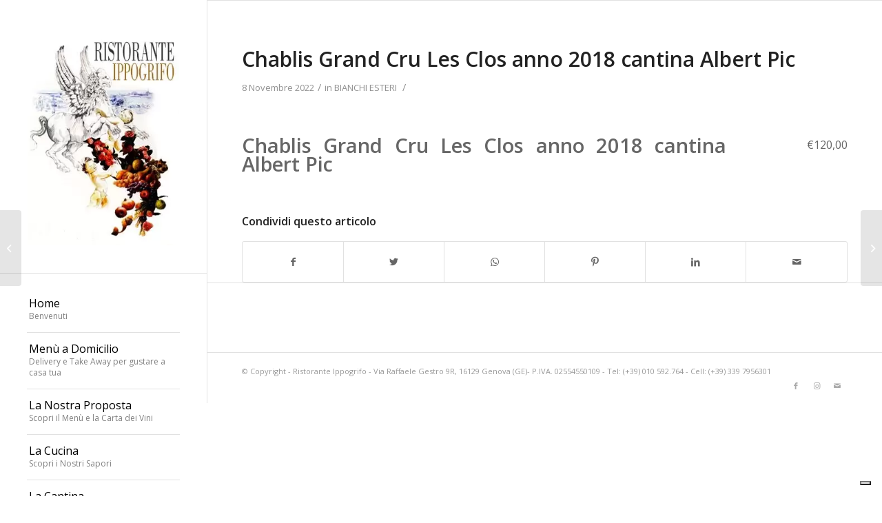

--- FILE ---
content_type: text/html; charset=UTF-8
request_url: https://www.ristoranteippogrifo.it/menu-item/chablis-grand-cru-les-clos-anno-2018-cantina-albert-pic/
body_size: 10064
content:
<!DOCTYPE html>
<html lang="it-IT" class="html_stretched responsive av-preloader-disabled av-default-lightbox  html_header_left html_header_sidebar html_logo_left html_menu_right html_slim html_disabled html_mobile_menu_phone html_header_searchicon html_content_align_left html_av-overlay-full html_av-submenu-noclone html_entry_id_2134 av-cookies-no-cookie-consent av-no-preview html_text_menu_active ">
<head>
<meta charset="UTF-8" />
<meta name="robots" content="index, follow" />
<!-- mobile setting -->
<meta name="viewport" content="width=device-width, initial-scale=1">
<!-- Scripts/CSS and wp_head hook -->
<title>Chablis Grand Cru Les Clos anno 2018 cantina Albert Pic &#8211; Ristorante Ippogrifo &#8211; Genova</title>
<meta name='robots' content='max-image-preview:large' />
<link rel='dns-prefetch' href='//cdn.iubenda.com' />
<link rel="alternate" type="application/rss+xml" title="Ristorante Ippogrifo - Genova &raquo; Feed" href="https://www.ristoranteippogrifo.it/feed/" />
<link rel="alternate" type="application/rss+xml" title="Ristorante Ippogrifo - Genova &raquo; Feed dei commenti" href="https://www.ristoranteippogrifo.it/comments/feed/" />
<!-- <link rel='stylesheet' id='cf7ic_style-css' href='https://www.ristoranteippogrifo.it/wp-content/plugins/contact-form-7-image-captcha/css/cf7ic-style.css?ver=3.3.7' type='text/css' media='all' /> -->
<!-- <link rel='stylesheet' id='wp-block-library-css' href='https://www.ristoranteippogrifo.it/wp-includes/css/dist/block-library/style.min.css?ver=6.1.7' type='text/css' media='all' /> -->
<!-- <link rel='stylesheet' id='classic-theme-styles-css' href='https://www.ristoranteippogrifo.it/wp-includes/css/classic-themes.min.css?ver=1' type='text/css' media='all' /> -->
<link rel="stylesheet" type="text/css" href="//www.ristoranteippogrifo.it/wp-content/cache/wpfc-minified/g0zye2ar/2523y.css" media="all"/>
<style id='global-styles-inline-css' type='text/css'>
body{--wp--preset--color--black: #000000;--wp--preset--color--cyan-bluish-gray: #abb8c3;--wp--preset--color--white: #ffffff;--wp--preset--color--pale-pink: #f78da7;--wp--preset--color--vivid-red: #cf2e2e;--wp--preset--color--luminous-vivid-orange: #ff6900;--wp--preset--color--luminous-vivid-amber: #fcb900;--wp--preset--color--light-green-cyan: #7bdcb5;--wp--preset--color--vivid-green-cyan: #00d084;--wp--preset--color--pale-cyan-blue: #8ed1fc;--wp--preset--color--vivid-cyan-blue: #0693e3;--wp--preset--color--vivid-purple: #9b51e0;--wp--preset--gradient--vivid-cyan-blue-to-vivid-purple: linear-gradient(135deg,rgba(6,147,227,1) 0%,rgb(155,81,224) 100%);--wp--preset--gradient--light-green-cyan-to-vivid-green-cyan: linear-gradient(135deg,rgb(122,220,180) 0%,rgb(0,208,130) 100%);--wp--preset--gradient--luminous-vivid-amber-to-luminous-vivid-orange: linear-gradient(135deg,rgba(252,185,0,1) 0%,rgba(255,105,0,1) 100%);--wp--preset--gradient--luminous-vivid-orange-to-vivid-red: linear-gradient(135deg,rgba(255,105,0,1) 0%,rgb(207,46,46) 100%);--wp--preset--gradient--very-light-gray-to-cyan-bluish-gray: linear-gradient(135deg,rgb(238,238,238) 0%,rgb(169,184,195) 100%);--wp--preset--gradient--cool-to-warm-spectrum: linear-gradient(135deg,rgb(74,234,220) 0%,rgb(151,120,209) 20%,rgb(207,42,186) 40%,rgb(238,44,130) 60%,rgb(251,105,98) 80%,rgb(254,248,76) 100%);--wp--preset--gradient--blush-light-purple: linear-gradient(135deg,rgb(255,206,236) 0%,rgb(152,150,240) 100%);--wp--preset--gradient--blush-bordeaux: linear-gradient(135deg,rgb(254,205,165) 0%,rgb(254,45,45) 50%,rgb(107,0,62) 100%);--wp--preset--gradient--luminous-dusk: linear-gradient(135deg,rgb(255,203,112) 0%,rgb(199,81,192) 50%,rgb(65,88,208) 100%);--wp--preset--gradient--pale-ocean: linear-gradient(135deg,rgb(255,245,203) 0%,rgb(182,227,212) 50%,rgb(51,167,181) 100%);--wp--preset--gradient--electric-grass: linear-gradient(135deg,rgb(202,248,128) 0%,rgb(113,206,126) 100%);--wp--preset--gradient--midnight: linear-gradient(135deg,rgb(2,3,129) 0%,rgb(40,116,252) 100%);--wp--preset--duotone--dark-grayscale: url('#wp-duotone-dark-grayscale');--wp--preset--duotone--grayscale: url('#wp-duotone-grayscale');--wp--preset--duotone--purple-yellow: url('#wp-duotone-purple-yellow');--wp--preset--duotone--blue-red: url('#wp-duotone-blue-red');--wp--preset--duotone--midnight: url('#wp-duotone-midnight');--wp--preset--duotone--magenta-yellow: url('#wp-duotone-magenta-yellow');--wp--preset--duotone--purple-green: url('#wp-duotone-purple-green');--wp--preset--duotone--blue-orange: url('#wp-duotone-blue-orange');--wp--preset--font-size--small: 13px;--wp--preset--font-size--medium: 20px;--wp--preset--font-size--large: 36px;--wp--preset--font-size--x-large: 42px;--wp--preset--spacing--20: 0.44rem;--wp--preset--spacing--30: 0.67rem;--wp--preset--spacing--40: 1rem;--wp--preset--spacing--50: 1.5rem;--wp--preset--spacing--60: 2.25rem;--wp--preset--spacing--70: 3.38rem;--wp--preset--spacing--80: 5.06rem;}:where(.is-layout-flex){gap: 0.5em;}body .is-layout-flow > .alignleft{float: left;margin-inline-start: 0;margin-inline-end: 2em;}body .is-layout-flow > .alignright{float: right;margin-inline-start: 2em;margin-inline-end: 0;}body .is-layout-flow > .aligncenter{margin-left: auto !important;margin-right: auto !important;}body .is-layout-constrained > .alignleft{float: left;margin-inline-start: 0;margin-inline-end: 2em;}body .is-layout-constrained > .alignright{float: right;margin-inline-start: 2em;margin-inline-end: 0;}body .is-layout-constrained > .aligncenter{margin-left: auto !important;margin-right: auto !important;}body .is-layout-constrained > :where(:not(.alignleft):not(.alignright):not(.alignfull)){max-width: var(--wp--style--global--content-size);margin-left: auto !important;margin-right: auto !important;}body .is-layout-constrained > .alignwide{max-width: var(--wp--style--global--wide-size);}body .is-layout-flex{display: flex;}body .is-layout-flex{flex-wrap: wrap;align-items: center;}body .is-layout-flex > *{margin: 0;}:where(.wp-block-columns.is-layout-flex){gap: 2em;}.has-black-color{color: var(--wp--preset--color--black) !important;}.has-cyan-bluish-gray-color{color: var(--wp--preset--color--cyan-bluish-gray) !important;}.has-white-color{color: var(--wp--preset--color--white) !important;}.has-pale-pink-color{color: var(--wp--preset--color--pale-pink) !important;}.has-vivid-red-color{color: var(--wp--preset--color--vivid-red) !important;}.has-luminous-vivid-orange-color{color: var(--wp--preset--color--luminous-vivid-orange) !important;}.has-luminous-vivid-amber-color{color: var(--wp--preset--color--luminous-vivid-amber) !important;}.has-light-green-cyan-color{color: var(--wp--preset--color--light-green-cyan) !important;}.has-vivid-green-cyan-color{color: var(--wp--preset--color--vivid-green-cyan) !important;}.has-pale-cyan-blue-color{color: var(--wp--preset--color--pale-cyan-blue) !important;}.has-vivid-cyan-blue-color{color: var(--wp--preset--color--vivid-cyan-blue) !important;}.has-vivid-purple-color{color: var(--wp--preset--color--vivid-purple) !important;}.has-black-background-color{background-color: var(--wp--preset--color--black) !important;}.has-cyan-bluish-gray-background-color{background-color: var(--wp--preset--color--cyan-bluish-gray) !important;}.has-white-background-color{background-color: var(--wp--preset--color--white) !important;}.has-pale-pink-background-color{background-color: var(--wp--preset--color--pale-pink) !important;}.has-vivid-red-background-color{background-color: var(--wp--preset--color--vivid-red) !important;}.has-luminous-vivid-orange-background-color{background-color: var(--wp--preset--color--luminous-vivid-orange) !important;}.has-luminous-vivid-amber-background-color{background-color: var(--wp--preset--color--luminous-vivid-amber) !important;}.has-light-green-cyan-background-color{background-color: var(--wp--preset--color--light-green-cyan) !important;}.has-vivid-green-cyan-background-color{background-color: var(--wp--preset--color--vivid-green-cyan) !important;}.has-pale-cyan-blue-background-color{background-color: var(--wp--preset--color--pale-cyan-blue) !important;}.has-vivid-cyan-blue-background-color{background-color: var(--wp--preset--color--vivid-cyan-blue) !important;}.has-vivid-purple-background-color{background-color: var(--wp--preset--color--vivid-purple) !important;}.has-black-border-color{border-color: var(--wp--preset--color--black) !important;}.has-cyan-bluish-gray-border-color{border-color: var(--wp--preset--color--cyan-bluish-gray) !important;}.has-white-border-color{border-color: var(--wp--preset--color--white) !important;}.has-pale-pink-border-color{border-color: var(--wp--preset--color--pale-pink) !important;}.has-vivid-red-border-color{border-color: var(--wp--preset--color--vivid-red) !important;}.has-luminous-vivid-orange-border-color{border-color: var(--wp--preset--color--luminous-vivid-orange) !important;}.has-luminous-vivid-amber-border-color{border-color: var(--wp--preset--color--luminous-vivid-amber) !important;}.has-light-green-cyan-border-color{border-color: var(--wp--preset--color--light-green-cyan) !important;}.has-vivid-green-cyan-border-color{border-color: var(--wp--preset--color--vivid-green-cyan) !important;}.has-pale-cyan-blue-border-color{border-color: var(--wp--preset--color--pale-cyan-blue) !important;}.has-vivid-cyan-blue-border-color{border-color: var(--wp--preset--color--vivid-cyan-blue) !important;}.has-vivid-purple-border-color{border-color: var(--wp--preset--color--vivid-purple) !important;}.has-vivid-cyan-blue-to-vivid-purple-gradient-background{background: var(--wp--preset--gradient--vivid-cyan-blue-to-vivid-purple) !important;}.has-light-green-cyan-to-vivid-green-cyan-gradient-background{background: var(--wp--preset--gradient--light-green-cyan-to-vivid-green-cyan) !important;}.has-luminous-vivid-amber-to-luminous-vivid-orange-gradient-background{background: var(--wp--preset--gradient--luminous-vivid-amber-to-luminous-vivid-orange) !important;}.has-luminous-vivid-orange-to-vivid-red-gradient-background{background: var(--wp--preset--gradient--luminous-vivid-orange-to-vivid-red) !important;}.has-very-light-gray-to-cyan-bluish-gray-gradient-background{background: var(--wp--preset--gradient--very-light-gray-to-cyan-bluish-gray) !important;}.has-cool-to-warm-spectrum-gradient-background{background: var(--wp--preset--gradient--cool-to-warm-spectrum) !important;}.has-blush-light-purple-gradient-background{background: var(--wp--preset--gradient--blush-light-purple) !important;}.has-blush-bordeaux-gradient-background{background: var(--wp--preset--gradient--blush-bordeaux) !important;}.has-luminous-dusk-gradient-background{background: var(--wp--preset--gradient--luminous-dusk) !important;}.has-pale-ocean-gradient-background{background: var(--wp--preset--gradient--pale-ocean) !important;}.has-electric-grass-gradient-background{background: var(--wp--preset--gradient--electric-grass) !important;}.has-midnight-gradient-background{background: var(--wp--preset--gradient--midnight) !important;}.has-small-font-size{font-size: var(--wp--preset--font-size--small) !important;}.has-medium-font-size{font-size: var(--wp--preset--font-size--medium) !important;}.has-large-font-size{font-size: var(--wp--preset--font-size--large) !important;}.has-x-large-font-size{font-size: var(--wp--preset--font-size--x-large) !important;}
.wp-block-navigation a:where(:not(.wp-element-button)){color: inherit;}
:where(.wp-block-columns.is-layout-flex){gap: 2em;}
.wp-block-pullquote{font-size: 1.5em;line-height: 1.6;}
</style>
<!-- <link rel='stylesheet' id='contact-form-7-css' href='https://www.ristoranteippogrifo.it/wp-content/plugins/contact-form-7/includes/css/styles.css?ver=5.7.2' type='text/css' media='all' /> -->
<!-- <link rel='stylesheet' id='online-restaurant-reservation-layout-css' href='https://www.ristoranteippogrifo.it/wp-content/plugins/online-restaurant-reservation/assets/css/online-restaurant-reservation-layout.css?ver=1.0.0' type='text/css' media='all' /> -->
<link rel="stylesheet" type="text/css" href="//www.ristoranteippogrifo.it/wp-content/cache/wpfc-minified/g1fu14xn/2523y.css" media="all"/>
<!-- <link rel='stylesheet' id='online-restaurant-reservation-smallscreen-css' href='https://www.ristoranteippogrifo.it/wp-content/plugins/online-restaurant-reservation/assets/css/online-restaurant-reservation-smallscreen.css?ver=1.0.0' type='text/css' media='only screen and (max-width: 768px)' /> -->
<link rel="stylesheet" type="text/css" href="//www.ristoranteippogrifo.it/wp-content/cache/wpfc-minified/lyicxsep/2523y.css" media="only screen and (max-width: 768px)"/>
<!-- <link rel='stylesheet' id='online-restaurant-reservation-general-css' href='https://www.ristoranteippogrifo.it/wp-content/plugins/online-restaurant-reservation/assets/css/online-restaurant-reservation.css?ver=1.0.0' type='text/css' media='all' /> -->
<!-- <link rel='stylesheet' id='uacf7-frontend-style-css' href='https://www.ristoranteippogrifo.it/wp-content/plugins/ultimate-addons-for-contact-form-7/assets/css/uacf7-frontend.css?ver=6.1.7' type='text/css' media='all' /> -->
<!-- <link rel='stylesheet' id='uacf7-form-style-css' href='https://www.ristoranteippogrifo.it/wp-content/plugins/ultimate-addons-for-contact-form-7/assets/css/form-style.css?ver=6.1.7' type='text/css' media='all' /> -->
<!-- <link rel='stylesheet' id='uacf7-column-css' href='https://www.ristoranteippogrifo.it/wp-content/plugins/ultimate-addons-for-contact-form-7/addons/column/grid/columns.css?ver=6.1.7' type='text/css' media='all' /> -->
<!-- <link rel='stylesheet' id='avia-merged-styles-css' href='https://www.ristoranteippogrifo.it/wp-content/uploads/dynamic_avia/avia-merged-styles-92ff4d04327116c041658265f69bb5b7---651be51d361be.css' type='text/css' media='all' /> -->
<link rel="stylesheet" type="text/css" href="//www.ristoranteippogrifo.it/wp-content/cache/wpfc-minified/kcy18lfb/2524l.css" media="all"/>
<script src='//www.ristoranteippogrifo.it/wp-content/cache/wpfc-minified/9h37iyjh/2523y.js' type="text/javascript"></script>
<!-- <script type='text/javascript' src='https://www.ristoranteippogrifo.it/wp-includes/js/jquery/jquery.min.js?ver=3.6.1' id='jquery-core-js'></script> -->
<script  type="text/javascript" class=" _iub_cs_skip" type='text/javascript' id='iubenda-head-inline-scripts-0'>
var _iub = _iub || [];
_iub.csConfiguration = {"askConsentAtCookiePolicyUpdate":true,"consentOnContinuedBrowsing":false,"countryDetection":true,"enableLgpd":true,"enableUspr":true,"floatingPreferencesButtonDisplay":"bottom-right","invalidateConsentWithoutLog":true,"lgpdAppliesGlobally":false,"perPurposeConsent":true,"siteId":332142,"whitelabel":false,"cookiePolicyId":370358,"lang":"it", "banner":{ "acceptButtonDisplay":true,"closeButtonDisplay":false,"customizeButtonDisplay":true,"explicitWithdrawal":true,"listPurposes":true,"position":"float-top-center","rejectButtonDisplay":true }};
</script>
<script  type="text/javascript" class=" _iub_cs_skip" type='text/javascript' src='//cdn.iubenda.com/cs/gpp/stub.js?ver=3.11.3' id='iubenda-head-scripts-0-js'></script>
<script  type="text/javascript" charset="UTF-8" async="" class=" _iub_cs_skip" type='text/javascript' src='//cdn.iubenda.com/cs/iubenda_cs.js?ver=3.11.3' id='iubenda-head-scripts-1-js'></script>
<script src='//www.ristoranteippogrifo.it/wp-content/cache/wpfc-minified/qlhfkmmc/2523y.js' type="text/javascript"></script>
<!-- <script type='text/javascript' src='https://www.ristoranteippogrifo.it/wp-content/plugins/ultimate-conditional-redirect/js/global-tag-ajax.js' id='uacf7-global-tag-js'></script> -->
<link rel="https://api.w.org/" href="https://www.ristoranteippogrifo.it/wp-json/" /><link rel="alternate" type="application/json" href="https://www.ristoranteippogrifo.it/wp-json/wp/v2/fdm-menu-item/2134" /><link rel="EditURI" type="application/rsd+xml" title="RSD" href="https://www.ristoranteippogrifo.it/xmlrpc.php?rsd" />
<link rel="wlwmanifest" type="application/wlwmanifest+xml" href="https://www.ristoranteippogrifo.it/wp-includes/wlwmanifest.xml" />
<meta name="generator" content="WordPress 6.1.7" />
<meta name="generator" content="Online Restaurant Reservation 1.0.0" />
<link rel="canonical" href="https://www.ristoranteippogrifo.it/menu-item/chablis-grand-cru-les-clos-anno-2018-cantina-albert-pic/" />
<link rel='shortlink' href='https://www.ristoranteippogrifo.it/?p=2134' />
<link rel="alternate" type="application/json+oembed" href="https://www.ristoranteippogrifo.it/wp-json/oembed/1.0/embed?url=https%3A%2F%2Fwww.ristoranteippogrifo.it%2Fmenu-item%2Fchablis-grand-cru-les-clos-anno-2018-cantina-albert-pic%2F" />
<link rel="alternate" type="text/xml+oembed" href="https://www.ristoranteippogrifo.it/wp-json/oembed/1.0/embed?url=https%3A%2F%2Fwww.ristoranteippogrifo.it%2Fmenu-item%2Fchablis-grand-cru-les-clos-anno-2018-cantina-albert-pic%2F&#038;format=xml" />
<script type="text/javascript">
var ajaxurl = 'https://www.ristoranteippogrifo.it/wp-admin/admin-ajax.php';
</script>
<link rel="profile" href="https://gmpg.org/xfn/11" />
<link rel="alternate" type="application/rss+xml" title="Ristorante Ippogrifo - Genova RSS2 Feed" href="https://www.ristoranteippogrifo.it/feed/" />
<link rel="pingback" href="https://www.ristoranteippogrifo.it/xmlrpc.php" />
<!--[if lt IE 9]><script src="https://www.ristoranteippogrifo.it/wp-content/themes/enfold/js/html5shiv.js"></script><![endif]-->
<style type="text/css">.recentcomments a{display:inline !important;padding:0 !important;margin:0 !important;}</style>
<!-- To speed up the rendering and to display the site as fast as possible to the user we include some styles and scripts for above the fold content inline -->
<script type="text/javascript">'use strict';var avia_is_mobile=!1;if(/Android|webOS|iPhone|iPad|iPod|BlackBerry|IEMobile|Opera Mini/i.test(navigator.userAgent)&&'ontouchstart' in document.documentElement){avia_is_mobile=!0;document.documentElement.className+=' avia_mobile '}
else{document.documentElement.className+=' avia_desktop '};document.documentElement.className+=' js_active ';(function(){var e=['-webkit-','-moz-','-ms-',''],n='';for(var t in e){if(e[t]+'transform' in document.documentElement.style){document.documentElement.className+=' avia_transform ';n=e[t]+'transform'};if(e[t]+'perspective' in document.documentElement.style)document.documentElement.className+=' avia_transform3d '};if(typeof document.getElementsByClassName=='function'&&typeof document.documentElement.getBoundingClientRect=='function'&&avia_is_mobile==!1){if(n&&window.innerHeight>0){setTimeout(function(){var e=0,o={},a=0,t=document.getElementsByClassName('av-parallax'),i=window.pageYOffset||document.documentElement.scrollTop;for(e=0;e<t.length;e++){t[e].style.top='0px';o=t[e].getBoundingClientRect();a=Math.ceil((window.innerHeight+i-o.top)*0.3);t[e].style[n]='translate(0px, '+a+'px)';t[e].style.top='auto';t[e].className+=' enabled-parallax '}},50)}}})();</script>		<style type="text/css" id="wp-custom-css">
.fdm-menu-title, .fdm-section-header h3, .fdm-item-panel .fdm-item-title, .fdm-src-panel p.src-title {
/* font-size: 180%; */
margin-bottom: 0;
}
.fdm-item {
/* margin-bottom: 2em; */
}		</style>
<style type='text/css'>
@font-face {font-family: 'entypo-fontello'; font-weight: normal; font-style: normal; font-display: auto;
src: url('https://www.ristoranteippogrifo.it/wp-content/themes/enfold/config-templatebuilder/avia-template-builder/assets/fonts/entypo-fontello.eot');
src: url('https://www.ristoranteippogrifo.it/wp-content/themes/enfold/config-templatebuilder/avia-template-builder/assets/fonts/entypo-fontello.eot?#iefix') format('embedded-opentype'), 
url('https://www.ristoranteippogrifo.it/wp-content/themes/enfold/config-templatebuilder/avia-template-builder/assets/fonts/entypo-fontello.woff') format('woff'),
url('https://www.ristoranteippogrifo.it/wp-content/themes/enfold/config-templatebuilder/avia-template-builder/assets/fonts/entypo-fontello.woff2') format('woff2'),
url('https://www.ristoranteippogrifo.it/wp-content/themes/enfold/config-templatebuilder/avia-template-builder/assets/fonts/entypo-fontello.ttf') format('truetype'), 
url('https://www.ristoranteippogrifo.it/wp-content/themes/enfold/config-templatebuilder/avia-template-builder/assets/fonts/entypo-fontello.svg#entypo-fontello') format('svg');
} #top .avia-font-entypo-fontello, body .avia-font-entypo-fontello, html body [data-av_iconfont='entypo-fontello']:before{ font-family: 'entypo-fontello'; }
</style>
<!--
Debugging Info for Theme support: 
Theme: Enfold
Version: 4.7.5
Installed: enfold
AviaFramework Version: 5.0
AviaBuilder Version: 4.7.1.1
aviaElementManager Version: 1.0.1
- - - - - - - - - - -
ChildTheme: Enfold Child
ChildTheme Version: 1.0
ChildTheme Installed: enfold
ML:512-PU:110-PLA:16
WP:6.1.7
Compress: CSS:all theme files - JS:all theme files
Updates: disabled
PLAu:14
-->
</head>
<body data-rsssl=1 id="top" class="fdm-menu-item-template-default single single-fdm-menu-item postid-2134  rtl_columns stretched open_sans" itemscope="itemscope" itemtype="https://schema.org/WebPage" >
<svg xmlns="http://www.w3.org/2000/svg" viewBox="0 0 0 0" width="0" height="0" focusable="false" role="none" style="visibility: hidden; position: absolute; left: -9999px; overflow: hidden;" ><defs><filter id="wp-duotone-dark-grayscale"><feColorMatrix color-interpolation-filters="sRGB" type="matrix" values=" .299 .587 .114 0 0 .299 .587 .114 0 0 .299 .587 .114 0 0 .299 .587 .114 0 0 " /><feComponentTransfer color-interpolation-filters="sRGB" ><feFuncR type="table" tableValues="0 0.49803921568627" /><feFuncG type="table" tableValues="0 0.49803921568627" /><feFuncB type="table" tableValues="0 0.49803921568627" /><feFuncA type="table" tableValues="1 1" /></feComponentTransfer><feComposite in2="SourceGraphic" operator="in" /></filter></defs></svg><svg xmlns="http://www.w3.org/2000/svg" viewBox="0 0 0 0" width="0" height="0" focusable="false" role="none" style="visibility: hidden; position: absolute; left: -9999px; overflow: hidden;" ><defs><filter id="wp-duotone-grayscale"><feColorMatrix color-interpolation-filters="sRGB" type="matrix" values=" .299 .587 .114 0 0 .299 .587 .114 0 0 .299 .587 .114 0 0 .299 .587 .114 0 0 " /><feComponentTransfer color-interpolation-filters="sRGB" ><feFuncR type="table" tableValues="0 1" /><feFuncG type="table" tableValues="0 1" /><feFuncB type="table" tableValues="0 1" /><feFuncA type="table" tableValues="1 1" /></feComponentTransfer><feComposite in2="SourceGraphic" operator="in" /></filter></defs></svg><svg xmlns="http://www.w3.org/2000/svg" viewBox="0 0 0 0" width="0" height="0" focusable="false" role="none" style="visibility: hidden; position: absolute; left: -9999px; overflow: hidden;" ><defs><filter id="wp-duotone-purple-yellow"><feColorMatrix color-interpolation-filters="sRGB" type="matrix" values=" .299 .587 .114 0 0 .299 .587 .114 0 0 .299 .587 .114 0 0 .299 .587 .114 0 0 " /><feComponentTransfer color-interpolation-filters="sRGB" ><feFuncR type="table" tableValues="0.54901960784314 0.98823529411765" /><feFuncG type="table" tableValues="0 1" /><feFuncB type="table" tableValues="0.71764705882353 0.25490196078431" /><feFuncA type="table" tableValues="1 1" /></feComponentTransfer><feComposite in2="SourceGraphic" operator="in" /></filter></defs></svg><svg xmlns="http://www.w3.org/2000/svg" viewBox="0 0 0 0" width="0" height="0" focusable="false" role="none" style="visibility: hidden; position: absolute; left: -9999px; overflow: hidden;" ><defs><filter id="wp-duotone-blue-red"><feColorMatrix color-interpolation-filters="sRGB" type="matrix" values=" .299 .587 .114 0 0 .299 .587 .114 0 0 .299 .587 .114 0 0 .299 .587 .114 0 0 " /><feComponentTransfer color-interpolation-filters="sRGB" ><feFuncR type="table" tableValues="0 1" /><feFuncG type="table" tableValues="0 0.27843137254902" /><feFuncB type="table" tableValues="0.5921568627451 0.27843137254902" /><feFuncA type="table" tableValues="1 1" /></feComponentTransfer><feComposite in2="SourceGraphic" operator="in" /></filter></defs></svg><svg xmlns="http://www.w3.org/2000/svg" viewBox="0 0 0 0" width="0" height="0" focusable="false" role="none" style="visibility: hidden; position: absolute; left: -9999px; overflow: hidden;" ><defs><filter id="wp-duotone-midnight"><feColorMatrix color-interpolation-filters="sRGB" type="matrix" values=" .299 .587 .114 0 0 .299 .587 .114 0 0 .299 .587 .114 0 0 .299 .587 .114 0 0 " /><feComponentTransfer color-interpolation-filters="sRGB" ><feFuncR type="table" tableValues="0 0" /><feFuncG type="table" tableValues="0 0.64705882352941" /><feFuncB type="table" tableValues="0 1" /><feFuncA type="table" tableValues="1 1" /></feComponentTransfer><feComposite in2="SourceGraphic" operator="in" /></filter></defs></svg><svg xmlns="http://www.w3.org/2000/svg" viewBox="0 0 0 0" width="0" height="0" focusable="false" role="none" style="visibility: hidden; position: absolute; left: -9999px; overflow: hidden;" ><defs><filter id="wp-duotone-magenta-yellow"><feColorMatrix color-interpolation-filters="sRGB" type="matrix" values=" .299 .587 .114 0 0 .299 .587 .114 0 0 .299 .587 .114 0 0 .299 .587 .114 0 0 " /><feComponentTransfer color-interpolation-filters="sRGB" ><feFuncR type="table" tableValues="0.78039215686275 1" /><feFuncG type="table" tableValues="0 0.94901960784314" /><feFuncB type="table" tableValues="0.35294117647059 0.47058823529412" /><feFuncA type="table" tableValues="1 1" /></feComponentTransfer><feComposite in2="SourceGraphic" operator="in" /></filter></defs></svg><svg xmlns="http://www.w3.org/2000/svg" viewBox="0 0 0 0" width="0" height="0" focusable="false" role="none" style="visibility: hidden; position: absolute; left: -9999px; overflow: hidden;" ><defs><filter id="wp-duotone-purple-green"><feColorMatrix color-interpolation-filters="sRGB" type="matrix" values=" .299 .587 .114 0 0 .299 .587 .114 0 0 .299 .587 .114 0 0 .299 .587 .114 0 0 " /><feComponentTransfer color-interpolation-filters="sRGB" ><feFuncR type="table" tableValues="0.65098039215686 0.40392156862745" /><feFuncG type="table" tableValues="0 1" /><feFuncB type="table" tableValues="0.44705882352941 0.4" /><feFuncA type="table" tableValues="1 1" /></feComponentTransfer><feComposite in2="SourceGraphic" operator="in" /></filter></defs></svg><svg xmlns="http://www.w3.org/2000/svg" viewBox="0 0 0 0" width="0" height="0" focusable="false" role="none" style="visibility: hidden; position: absolute; left: -9999px; overflow: hidden;" ><defs><filter id="wp-duotone-blue-orange"><feColorMatrix color-interpolation-filters="sRGB" type="matrix" values=" .299 .587 .114 0 0 .299 .587 .114 0 0 .299 .587 .114 0 0 .299 .587 .114 0 0 " /><feComponentTransfer color-interpolation-filters="sRGB" ><feFuncR type="table" tableValues="0.098039215686275 1" /><feFuncG type="table" tableValues="0 0.66274509803922" /><feFuncB type="table" tableValues="0.84705882352941 0.41960784313725" /><feFuncA type="table" tableValues="1 1" /></feComponentTransfer><feComposite in2="SourceGraphic" operator="in" /></filter></defs></svg>
<div id='wrap_all'>
<header id='header' class='all_colors header_color light_bg_color  av_header_left av_header_sidebar av_conditional_sticky'  role="banner" itemscope="itemscope" itemtype="https://schema.org/WPHeader" >
<div  id='header_main' class='container_wrap container_wrap_logo'>
<div class='container av-logo-container'><div class='inner-container'><span class='logo'><a href='https://www.ristoranteippogrifo.it/'><img height='100' width='300' src='https://www.ristoranteippogrifo.it/wp-content/uploads/2020/06/logo.jpg' alt='Ristorante Ippogrifo - Genova' title='' /></a></span><nav class='main_menu' data-selectname='Seleziona una pagina'  role="navigation" itemscope="itemscope" itemtype="https://schema.org/SiteNavigationElement" ><div class="avia-menu av-main-nav-wrap"><ul id="avia-menu" class="menu av-main-nav"><li id="menu-item-451" class="menu-item menu-item-type-post_type menu-item-object-page menu-item-home menu-item-top-level menu-item-top-level-1"><a href="https://www.ristoranteippogrifo.it/" itemprop="url"><span class="avia-bullet"></span><span class="avia-menu-text">Home</span><span class="avia-menu-subtext">Benvenuti</span><span class="avia-menu-fx"><span class="avia-arrow-wrap"><span class="avia-arrow"></span></span></span></a></li>
<li id="menu-item-1634" class="menu-item menu-item-type-post_type menu-item-object-page menu-item-top-level menu-item-top-level-2"><a href="https://www.ristoranteippogrifo.it/menu-a-domicilio/" itemprop="url"><span class="avia-bullet"></span><span class="avia-menu-text">Menù a Domicilio</span><span class="avia-menu-subtext">Delivery e Take Away per gustare a casa tua</span><span class="avia-menu-fx"><span class="avia-arrow-wrap"><span class="avia-arrow"></span></span></span></a></li>
<li id="menu-item-635" class="menu-item menu-item-type-post_type menu-item-object-portfolio menu-item-top-level menu-item-top-level-3"><a href="https://www.ristoranteippogrifo.it/portfolio-articoli/la-nostra-proposta/" itemprop="url"><span class="avia-bullet"></span><span class="avia-menu-text">La Nostra Proposta</span><span class="avia-menu-subtext">Scopri il Menù e la Carta dei Vini</span><span class="avia-menu-fx"><span class="avia-arrow-wrap"><span class="avia-arrow"></span></span></span></a></li>
<li id="menu-item-581" class="menu-item menu-item-type-post_type menu-item-object-portfolio menu-item-mega-parent  menu-item-top-level menu-item-top-level-4"><a href="https://www.ristoranteippogrifo.it/portfolio-articoli/la-cucina/" itemprop="url"><span class="avia-bullet"></span><span class="avia-menu-text">La Cucina</span><span class="avia-menu-subtext">Scopri i Nostri Sapori</span><span class="avia-menu-fx"><span class="avia-arrow-wrap"><span class="avia-arrow"></span></span></span></a></li>
<li id="menu-item-580" class="menu-item menu-item-type-post_type menu-item-object-portfolio menu-item-top-level menu-item-top-level-5"><a href="https://www.ristoranteippogrifo.it/portfolio-articoli/la-cantina/" itemprop="url"><span class="avia-bullet"></span><span class="avia-menu-text">La Cantina</span><span class="avia-menu-subtext">Viaggia fra le terre del vino</span><span class="avia-menu-fx"><span class="avia-arrow-wrap"><span class="avia-arrow"></span></span></span></a></li>
<li id="menu-item-579" class="menu-item menu-item-type-post_type menu-item-object-portfolio menu-item-top-level menu-item-top-level-6"><a href="https://www.ristoranteippogrifo.it/portfolio-articoli/qualcosa-di-noi/" itemprop="url"><span class="avia-bullet"></span><span class="avia-menu-text">Qualcosa di Noi</span><span class="avia-menu-subtext">La Filosofia e un po di Storia</span><span class="avia-menu-fx"><span class="avia-arrow-wrap"><span class="avia-arrow"></span></span></span></a></li>
<li id="menu-item-578" class="menu-item menu-item-type-post_type menu-item-object-portfolio menu-item-top-level menu-item-top-level-7"><a href="https://www.ristoranteippogrifo.it/portfolio-articoli/il-locale/" itemprop="url"><span class="avia-bullet"></span><span class="avia-menu-text">Il Locale</span><span class="avia-menu-subtext">Per scoprire la nostra Location</span><span class="avia-menu-fx"><span class="avia-arrow-wrap"><span class="avia-arrow"></span></span></span></a></li>
<li id="menu-item-2444" class="menu-item menu-item-type-post_type menu-item-object-page menu-item-top-level menu-item-top-level-8"><a href="https://www.ristoranteippogrifo.it/richiedi-un-tavolo/" itemprop="url"><span class="avia-bullet"></span><span class="avia-menu-text">Orari e Prenotazione</span><span class="avia-menu-subtext">Gli Orari e La prenotazione</span><span class="avia-menu-fx"><span class="avia-arrow-wrap"><span class="avia-arrow"></span></span></span></a></li>
<li id="menu-item-455" class="menu-item menu-item-type-post_type menu-item-object-page menu-item-top-level menu-item-top-level-9"><a href="https://www.ristoranteippogrifo.it/contact/" itemprop="url"><span class="avia-bullet"></span><span class="avia-menu-text">Contatti</span><span class="avia-menu-subtext">Per Restare in contatto</span><span class="avia-menu-fx"><span class="avia-arrow-wrap"><span class="avia-arrow"></span></span></span></a></li>
<li class="av-burger-menu-main menu-item-avia-special ">
<a href="#" aria-label="Menu" aria-hidden="false">
<span class="av-hamburger av-hamburger--spin av-js-hamburger">
<span class="av-hamburger-box">
<span class="av-hamburger-inner"></span>
<strong>Menu</strong>
</span>
</span>
<span class="avia_hidden_link_text">Menu</span>
</a>
</li></ul></div></nav><div class='av-sidebar-social-container'><ul class='noLightbox social_bookmarks icon_count_3'><li class='social_bookmarks_facebook av-social-link-facebook social_icon_1'><a target="_blank" aria-label="Collegamento a Facebook" href='https://www.facebook.com/ristoranteippogrifo' aria-hidden='false' data-av_icon='' data-av_iconfont='entypo-fontello' title='Facebook' rel="noopener"><span class='avia_hidden_link_text'>Facebook</span></a></li><li class='social_bookmarks_instagram av-social-link-instagram social_icon_2'><a target="_blank" aria-label="Collegamento a Instagram" href='https://www.instagram.com/ristorante_ippogrifo/' aria-hidden='false' data-av_icon='' data-av_iconfont='entypo-fontello' title='Instagram' rel="noopener"><span class='avia_hidden_link_text'>Instagram</span></a></li><li class='social_bookmarks_mail av-social-link-mail social_icon_3'><a  aria-label="Collegamento a Mail" href='#' aria-hidden='false' data-av_icon='' data-av_iconfont='entypo-fontello' title='Mail'><span class='avia_hidden_link_text'>Mail</span></a></li></ul></div></div> </div> 
<!-- end container_wrap-->
</div>
<div class='header_bg'></div>
<!-- end header -->
</header>
<div id='main' class='all_colors' data-scroll-offset='0'>
<div class='container_wrap container_wrap_first main_color fullsize'>
<div class='container template-blog template-single-blog '>
<main class='content units av-content-full alpha  av-blog-meta-author-disabled av-blog-meta-comments-disabled av-blog-meta-html-info-disabled'  role="main" itemprop="mainContentOfPage" >
<article class='post-entry post-entry-type-standard post-entry-2134 post-loop-1 post-parity-odd post-entry-last single-big post  post-2134 fdm-menu-item type-fdm-menu-item status-publish hentry fdm-menu-section-bianchi-esteri'  itemscope="itemscope" itemtype="https://schema.org/CreativeWork" ><div class='blog-meta'></div><div class='entry-content-wrapper clearfix standard-content'><header class="entry-content-header"><h1 class='post-title entry-title '  itemprop="headline" >	<a href='https://www.ristoranteippogrifo.it/menu-item/chablis-grand-cru-les-clos-anno-2018-cantina-albert-pic/' rel='bookmark' title='Link Permanente: Chablis Grand Cru Les Clos anno 2018 cantina Albert Pic'>Chablis Grand Cru Les Clos anno 2018 cantina Albert Pic			<span class='post-format-icon minor-meta'></span>	</a></h1><span class='post-meta-infos'><time class='date-container minor-meta updated' >8 Novembre 2022</time><span class='text-sep text-sep-date'>/</span><span class="blog-categories minor-meta">in <a href="https://www.ristoranteippogrifo.it/fdm-menu-section/bianchi-esteri/" rel="tag">BIANCHI ESTERI</a>  </span><span class="text-sep text-sep-cat">/</span><span class="blog-author minor-meta">da <span class="entry-author-link"  itemprop="author" ><span class="author"><span class="fn"><a href="https://www.ristoranteippogrifo.it/author/riadm/" title="Articoli scritti da riadm" rel="author">riadm</a></span></span></span></span></span></header><div class="entry-content"  itemprop="text" ><style>.fdm-section-header h3 { font-size: 36px !important; }.fdm-section-header h3 { color: #a04124 !important; }.fdm-item-content p { font-size: 16px !important; }.fdm-item-price { font-size: 16px !important; }.fdm-section-header { border-bottom-width: 3pxpx !important; }.fdm-section-header { border-bottom-color: #a04124 !important; }.fdm-menu-sidebar-section-title { font-size: 22px !important; }.fdm-section-header:after { border-bottom-width: 3pxpx !important; }.fdm-section-header:after { border-bottom-color: #a04124 !important; }.fdm-section-header p { display: none; }</style><div id="fdm-menu-1" class="fdm-menu fdm-menu-item">
<div class="fdm-item fdm-item-has-price">
<div class="fdm-item-panel" data-price="120,00">
<p class="fdm-item-title">Chablis Grand Cru Les Clos anno 2018 cantina Albert Pic</p><div class="fdm-item-price-wrapper" data-min_price='1000000' data-max_price='0'>
<div class="fdm-item-price-discount"></div>
<div class="fdm-item-price">€120,00</div>
</div>
<div class="clearfix"></div>
</div>
</div>
</div>
</div><footer class="entry-footer"><div class='av-share-box'><h5 class='av-share-link-description av-no-toc '>Condividi questo articolo</h5><ul class='av-share-box-list noLightbox'><li class='av-share-link av-social-link-facebook' ><a target="_blank" aria-label="Condividi su Facebook" href='https://www.facebook.com/sharer.php?u=https://www.ristoranteippogrifo.it/menu-item/chablis-grand-cru-les-clos-anno-2018-cantina-albert-pic/&#038;t=Chablis%20Grand%20Cru%20Les%20Clos%20anno%202018%20cantina%20Albert%20Pic' aria-hidden='false' data-av_icon='' data-av_iconfont='entypo-fontello' title='' data-avia-related-tooltip='Condividi su Facebook' rel="noopener"><span class='avia_hidden_link_text'>Condividi su Facebook</span></a></li><li class='av-share-link av-social-link-twitter' ><a target="_blank" aria-label="Condividi su Twitter" href='https://twitter.com/share?text=Chablis%20Grand%20Cru%20Les%20Clos%20anno%202018%20cantina%20Albert%20Pic&#038;url=https://www.ristoranteippogrifo.it/?p=2134' aria-hidden='false' data-av_icon='' data-av_iconfont='entypo-fontello' title='' data-avia-related-tooltip='Condividi su Twitter' rel="noopener"><span class='avia_hidden_link_text'>Condividi su Twitter</span></a></li><li class='av-share-link av-social-link-whatsapp' ><a target="_blank" aria-label="Condividi su WhatsApp" href='https://api.whatsapp.com/send?text=https://www.ristoranteippogrifo.it/menu-item/chablis-grand-cru-les-clos-anno-2018-cantina-albert-pic/' aria-hidden='false' data-av_icon='' data-av_iconfont='entypo-fontello' title='' data-avia-related-tooltip='Condividi su WhatsApp' rel="noopener"><span class='avia_hidden_link_text'>Condividi su WhatsApp</span></a></li><li class='av-share-link av-social-link-pinterest' ><a target="_blank" aria-label="Condividi su Pinterest" href='https://pinterest.com/pin/create/button/?url=https%3A%2F%2Fwww.ristoranteippogrifo.it%2Fmenu-item%2Fchablis-grand-cru-les-clos-anno-2018-cantina-albert-pic%2F&#038;description=Chablis%20Grand%20Cru%20Les%20Clos%20anno%202018%20cantina%20Albert%20Pic&#038;media=' aria-hidden='false' data-av_icon='' data-av_iconfont='entypo-fontello' title='' data-avia-related-tooltip='Condividi su Pinterest' rel="noopener"><span class='avia_hidden_link_text'>Condividi su Pinterest</span></a></li><li class='av-share-link av-social-link-linkedin' ><a target="_blank" aria-label="Condividi su LinkedIn" href='https://linkedin.com/shareArticle?mini=true&#038;title=Chablis%20Grand%20Cru%20Les%20Clos%20anno%202018%20cantina%20Albert%20Pic&#038;url=https://www.ristoranteippogrifo.it/menu-item/chablis-grand-cru-les-clos-anno-2018-cantina-albert-pic/' aria-hidden='false' data-av_icon='' data-av_iconfont='entypo-fontello' title='' data-avia-related-tooltip='Condividi su LinkedIn' rel="noopener"><span class='avia_hidden_link_text'>Condividi su LinkedIn</span></a></li><li class='av-share-link av-social-link-mail' ><a  aria-label="Condividi attraverso Mail" href='mailto:?subject=Chablis%20Grand%20Cru%20Les%20Clos%20anno%202018%20cantina%20Albert%20Pic&#038;body=https://www.ristoranteippogrifo.it/menu-item/chablis-grand-cru-les-clos-anno-2018-cantina-albert-pic/' aria-hidden='false' data-av_icon='' data-av_iconfont='entypo-fontello' title='' data-avia-related-tooltip='Condividi attraverso Mail'><span class='avia_hidden_link_text'>Condividi attraverso Mail</span></a></li></ul></div></footer><div class='post_delimiter'></div></div><div class='post_author_timeline'></div><span class='hidden'>
<span class='av-structured-data'  itemprop="image" itemscope="itemscope" itemtype="https://schema.org/ImageObject" >
<span itemprop='url'>https://www.ristoranteippogrifo.it/wp-content/uploads/2020/06/logo.jpg</span>
<span itemprop='height'>0</span>
<span itemprop='width'>0</span>
</span>
<span class='av-structured-data'  itemprop="publisher" itemtype="https://schema.org/Organization" itemscope="itemscope" >
<span itemprop='name'>riadm</span>
<span itemprop='logo' itemscope itemtype='https://schema.org/ImageObject'>
<span itemprop='url'>https://www.ristoranteippogrifo.it/wp-content/uploads/2020/06/logo.jpg</span>
</span>
</span><span class='av-structured-data'  itemprop="author" itemscope="itemscope" itemtype="https://schema.org/Person" ><span itemprop='name'>riadm</span></span><span class='av-structured-data'  itemprop="datePublished" datetime="2022-11-08T15:00:16+01:00" >2022-11-08 15:00:16</span><span class='av-structured-data'  itemprop="dateModified" itemtype="https://schema.org/dateModified" >2022-11-08 15:01:31</span><span class='av-structured-data'  itemprop="mainEntityOfPage" itemtype="https://schema.org/mainEntityOfPage" ><span itemprop='name'>Chablis Grand Cru Les Clos anno 2018 cantina Albert Pic</span></span></span></article><div class='single-big'></div>
<div class='comment-entry post-entry'>
</div>
<!--end content-->
</main>
</div><!--end container-->
</div><!-- close default .container_wrap element -->
		
<footer class='container_wrap socket_color' id='socket'  role="contentinfo" itemscope="itemscope" itemtype="https://schema.org/WPFooter" >
<div class='container'>
<span class='copyright'>© Copyright - Ristorante Ippogrifo - Via Raffaele Gestro 9R, 16129 Genova (GE)- P.IVA. 02554550109 - Tel: (+39) 010 592.764 - Cell: (+39) 339 7956301</span>
<ul class='noLightbox social_bookmarks icon_count_3'><li class='social_bookmarks_facebook av-social-link-facebook social_icon_1'><a target="_blank" aria-label="Collegamento a Facebook" href='https://www.facebook.com/ristoranteippogrifo' aria-hidden='false' data-av_icon='' data-av_iconfont='entypo-fontello' title='Facebook' rel="noopener"><span class='avia_hidden_link_text'>Facebook</span></a></li><li class='social_bookmarks_instagram av-social-link-instagram social_icon_2'><a target="_blank" aria-label="Collegamento a Instagram" href='https://www.instagram.com/ristorante_ippogrifo/' aria-hidden='false' data-av_icon='' data-av_iconfont='entypo-fontello' title='Instagram' rel="noopener"><span class='avia_hidden_link_text'>Instagram</span></a></li><li class='social_bookmarks_mail av-social-link-mail social_icon_3'><a  aria-label="Collegamento a Mail" href='#' aria-hidden='false' data-av_icon='' data-av_iconfont='entypo-fontello' title='Mail'><span class='avia_hidden_link_text'>Mail</span></a></li></ul>
</div>
<!-- ####### END SOCKET CONTAINER ####### -->
</footer>
<!-- end main -->
</div>
<a class='avia-post-nav avia-post-prev without-image' href='https://www.ristoranteippogrifo.it/menu-item/chablis-william-fevre-anno-2019-cantina-domaine-william-fevre/' >    <span class='label iconfont' aria-hidden='true' data-av_icon='' data-av_iconfont='entypo-fontello'></span>    <span class='entry-info-wrap'>        <span class='entry-info'>            <span class='entry-title'>Chablis William Fevre anno 2019 cantina Domaine William Fevre</span>        </span>    </span></a><a class='avia-post-nav avia-post-next without-image' href='https://www.ristoranteippogrifo.it/menu-item/meursault-blagny-premier-cru-anno-2008-cantina-domanine-matrot/' >    <span class='label iconfont' aria-hidden='true' data-av_icon='' data-av_iconfont='entypo-fontello'></span>    <span class='entry-info-wrap'>        <span class='entry-info'>            <span class='entry-title'>Meursault Blagny Premier Cru anno 2008 cantina Domanine Matrot</span>        </span>    </span></a><!-- end wrap_all --></div>
<a href='#top' title='Scorrere verso l&rsquo;alto' id='scroll-top-link' aria-hidden='true' data-av_icon='' data-av_iconfont='entypo-fontello'><span class="avia_hidden_link_text">Scorrere verso l&rsquo;alto</span></a>
<div id="fb-root"></div>
<script type='text/javascript'>
/* <![CDATA[ */  
var avia_framework_globals = avia_framework_globals || {};
avia_framework_globals.frameworkUrl = 'https://www.ristoranteippogrifo.it/wp-content/themes/enfold/framework/';
avia_framework_globals.installedAt = 'https://www.ristoranteippogrifo.it/wp-content/themes/enfold/';
avia_framework_globals.ajaxurl = 'https://www.ristoranteippogrifo.it/wp-admin/admin-ajax.php';
/* ]]> */ 
</script>
<!-- <link rel='stylesheet' id='fdm-css-base-css' href='https://www.ristoranteippogrifo.it/wp-content/plugins/food-and-drink-menu/assets/css/base.css?ver=2.4.19' type='text/css' media='all' /> -->
<!-- <link rel='stylesheet' id='fdm-css-refined-css' href='https://www.ristoranteippogrifo.it/wp-content/plugins/food-and-drink-menu/assets/css/refined.css?ver=2.4.19' type='text/css' media='all' /> -->
<link rel="stylesheet" type="text/css" href="//www.ristoranteippogrifo.it/wp-content/cache/wpfc-minified/duwwi42u/278i1.css" media="all"/>
<script type='text/javascript' src='https://www.ristoranteippogrifo.it/wp-content/plugins/contact-form-7/includes/swv/js/index.js?ver=5.7.2' id='swv-js'></script>
<script type='text/javascript' id='contact-form-7-js-extra'>
/* <![CDATA[ */
var wpcf7 = {"api":{"root":"https:\/\/www.ristoranteippogrifo.it\/wp-json\/","namespace":"contact-form-7\/v1"}};
/* ]]> */
</script>
<script type='text/javascript' src='https://www.ristoranteippogrifo.it/wp-content/plugins/contact-form-7/includes/js/index.js?ver=5.7.2' id='contact-form-7-js'></script>
<script type='text/javascript' id='uacf7_conditional_redirect-js-extra'>
/* <![CDATA[ */
var uacf7_cr_object = {"2183":{"uacf7_cr_tn":[],"uacf7_cr_field_val":[],"uacf7_cr_redirect_to_url":[]}};
var uacf7_redirect_type = [];
var uacf7_redirect_tag_support = {"2183":"on"};
var uacf7_global_tag = {"ajaxUrl":"https:\/\/www.ristoranteippogrifo.it\/wp-admin\/admin-ajax.php"};
/* ]]> */
</script>
<script type='text/javascript' src='https://www.ristoranteippogrifo.it/wp-content/plugins/ultimate-conditional-redirect/js/uacf7-cr-script.js' id='uacf7_conditional_redirect-js'></script>
<script type='text/javascript' id='uacf7-redirect-script-js-extra'>
/* <![CDATA[ */
var uacf7_redirect_object = {"2183":{"uacf7_redirect_to_type":"to_url","page_id":"2196","external_url":"https:\/\/wa.me\/+393397956301?text=Richiesta di Prenotazione tavolo. Nome:[nome],Cognome:[cognome],Giorno:[Dataprenotazione],Ora:[Orarioprenotazione],Adulti:[Nr_Adulti],Bambini:[Nr_Bambini],Telefono:[telefono],E-Mail:[your-email],NOTE:[Noteparticolari].Commerciale:[acceptance-748],Privacy:[acceptance-532]","target":0,"thankyou_page_url":"https:\/\/www.ristoranteippogrifo.it\/ringraziamento-richiesta-prenotazione\/"}};
var uacf7_redirect_enable = {"2183":"1"};
/* ]]> */
</script>
<script type='text/javascript' src='https://www.ristoranteippogrifo.it/wp-content/plugins/ultimate-addons-for-contact-form-7/addons/redirection/js/redirect.js' id='uacf7-redirect-script-js'></script>
<script type='text/javascript' id='cf7cw_script-js-extra'>
/* <![CDATA[ */
var myAjax = {"ajaxurl":"https:\/\/www.ristoranteippogrifo.it\/wp-admin\/admin-ajax.php"};
/* ]]> */
</script>
<script type='text/javascript' src='https://www.ristoranteippogrifo.it/wp-content/plugins/connect-contact-form-7-to-social-apps/assets/js/cf7cw-front-script.js?ver=2' id='cf7cw_script-js'></script>
<script type='text/javascript' src='https://www.ristoranteippogrifo.it/wp-content/plugins/food-and-drink-menu/assets/js/base.js?ver=2.4.19' id='fdm-js-base-js'></script>
<script type='text/javascript' src='https://www.ristoranteippogrifo.it/wp-content/uploads/dynamic_avia/avia-footer-scripts-2acb667754b41a1f52113b8b744cf784---651be51de3655.js' id='avia-footer-scripts-js'></script>
<!-- google webfont font replacement -->
<script type='text/javascript'>
(function() {
/*	check if webfonts are disabled by user setting via cookie - or user must opt in.	*/
var html = document.getElementsByTagName('html')[0];
var cookie_check = html.className.indexOf('av-cookies-needs-opt-in') >= 0 || html.className.indexOf('av-cookies-can-opt-out') >= 0;
var allow_continue = true;
var silent_accept_cookie = html.className.indexOf('av-cookies-user-silent-accept') >= 0;
if( cookie_check && ! silent_accept_cookie )
{
if( ! document.cookie.match(/aviaCookieConsent/) || html.className.indexOf('av-cookies-session-refused') >= 0 )
{
allow_continue = false;
}
else
{
if( ! document.cookie.match(/aviaPrivacyRefuseCookiesHideBar/) )
{
allow_continue = false;
}
else if( ! document.cookie.match(/aviaPrivacyEssentialCookiesEnabled/) )
{
allow_continue = false;
}
else if( document.cookie.match(/aviaPrivacyGoogleWebfontsDisabled/) )
{
allow_continue = false;
}
}
}
if( allow_continue )
{
var f = document.createElement('link');
f.type 	= 'text/css';
f.rel 	= 'stylesheet';
f.href 	= '//fonts.googleapis.com/css?family=Open+Sans:400,600';
f.id 	= 'avia-google-webfont';
document.getElementsByTagName('head')[0].appendChild(f);
}
})();
</script>
</body>
</html><!-- WP Fastest Cache file was created in 1.5165920257568 seconds, on 08-12-24 13:00:04 -->

--- FILE ---
content_type: text/css
request_url: https://www.ristoranteippogrifo.it/wp-content/cache/wpfc-minified/g1fu14xn/2523y.css
body_size: 1294
content:
.wpcf7 .screen-reader-response {
position: absolute;
overflow: hidden;
clip: rect(1px, 1px, 1px, 1px);
clip-path: inset(50%);
height: 1px;
width: 1px;
margin: -1px;
padding: 0;
border: 0;
word-wrap: normal !important;
}
.wpcf7 form .wpcf7-response-output {
margin: 2em 0.5em 1em;
padding: 0.2em 1em;
border: 2px solid #00a0d2; }
.wpcf7 form.init .wpcf7-response-output,
.wpcf7 form.resetting .wpcf7-response-output,
.wpcf7 form.submitting .wpcf7-response-output {
display: none;
}
.wpcf7 form.sent .wpcf7-response-output {
border-color: #46b450; }
.wpcf7 form.failed .wpcf7-response-output,
.wpcf7 form.aborted .wpcf7-response-output {
border-color: #dc3232; }
.wpcf7 form.spam .wpcf7-response-output {
border-color: #f56e28; }
.wpcf7 form.invalid .wpcf7-response-output,
.wpcf7 form.unaccepted .wpcf7-response-output,
.wpcf7 form.payment-required .wpcf7-response-output {
border-color: #ffb900; }
.wpcf7-form-control-wrap {
position: relative;
}
.wpcf7-not-valid-tip {
color: #dc3232; font-size: 1em;
font-weight: normal;
display: block;
}
.use-floating-validation-tip .wpcf7-not-valid-tip {
position: relative;
top: -2ex;
left: 1em;
z-index: 100;
border: 1px solid #dc3232;
background: #fff;
padding: .2em .8em;
width: 24em;
}
.wpcf7-list-item {
display: inline-block;
margin: 0 0 0 1em;
}
.wpcf7-list-item-label::before,
.wpcf7-list-item-label::after {
content: " ";
}
.wpcf7-spinner {
visibility: hidden;
display: inline-block;
background-color: #23282d; opacity: 0.75;
width: 24px;
height: 24px;
border: none;
border-radius: 100%;
padding: 0;
margin: 0 24px;
position: relative;
}
form.submitting .wpcf7-spinner {
visibility: visible;
}
.wpcf7-spinner::before {
content: '';
position: absolute;
background-color: #fbfbfc; top: 4px;
left: 4px;
width: 6px;
height: 6px;
border: none;
border-radius: 100%;
transform-origin: 8px 8px;
animation-name: spin;
animation-duration: 1000ms;
animation-timing-function: linear;
animation-iteration-count: infinite;
}
@media (prefers-reduced-motion: reduce) {
.wpcf7-spinner::before {
animation-name: blink;
animation-duration: 2000ms;
}
}
@keyframes spin {
from {
transform: rotate(0deg);
}
to {
transform: rotate(360deg);
}
}
@keyframes blink {
from {
opacity: 0;
}
50% {
opacity: 1;
}
to {
opacity: 0;
}
}
.wpcf7 input[type="file"] {
cursor: pointer;
}
.wpcf7 input[type="file"]:disabled {
cursor: default;
}
.wpcf7 .wpcf7-submit:disabled {
cursor: not-allowed;
}
.wpcf7 input[type="url"],
.wpcf7 input[type="email"],
.wpcf7 input[type="tel"] {
direction: ltr;
}
.wpcf7-reflection > output {
display: list-item;
list-style: none;
}.online-restaurant-reservation .online-restaurant-reservation-error .button,.online-restaurant-reservation .online-restaurant-reservation-info .button,.online-restaurant-reservation .online-restaurant-reservation-message .button,.online-restaurant-reservation-page .online-restaurant-reservation-error .button,.online-restaurant-reservation-page .online-restaurant-reservation-info .button,.online-restaurant-reservation-page .online-restaurant-reservation-message .button{float:right}.online-restaurant-reservation .col2-set,.online-restaurant-reservation-page .col2-set{width:100%}.online-restaurant-reservation .col2-set::after,.online-restaurant-reservation .col2-set::before,.online-restaurant-reservation-page .col2-set::after,.online-restaurant-reservation-page .col2-set::before{content:' ';display:table}.online-restaurant-reservation .col2-set::after,.online-restaurant-reservation-page .col2-set::after{clear:both}.online-restaurant-reservation .col2-set .col-1,.online-restaurant-reservation-page .col2-set .col-1{float:left;width:48%}.online-restaurant-reservation .col2-set .col-2,.online-restaurant-reservation-page .col2-set .col-2{float:right;width:48%}.online-restaurant-reservation img,.online-restaurant-reservation-page img{height:auto;max-width:100%}.online-restaurant-reservation form .form-row::after,.online-restaurant-reservation form .form-row::before,.online-restaurant-reservation-page form .form-row::after,.online-restaurant-reservation-page form .form-row::before{content:' ';display:table}.online-restaurant-reservation form .form-row::after,.online-restaurant-reservation-page form .form-row::after{clear:both}.online-restaurant-reservation form .form-row label,.online-restaurant-reservation-page form .form-row label{display:block}.online-restaurant-reservation form .form-row label.checkbox,.online-restaurant-reservation-page form .form-row label.checkbox{display:inline}.online-restaurant-reservation form .form-row select,.online-restaurant-reservation-page form .form-row select{width:100%}.online-restaurant-reservation form .form-row .input-text,.online-restaurant-reservation-page form .form-row .input-text{box-sizing:border-box;width:100%}.online-restaurant-reservation form .form-row-first,.online-restaurant-reservation form .form-row-last,.online-restaurant-reservation-page form .form-row-first,.online-restaurant-reservation-page form .form-row-last{width:47%;overflow:visible}.online-restaurant-reservation form .form-row-first,.online-restaurant-reservation-page form .form-row-first{float:left}.online-restaurant-reservation form .form-row-last,.online-restaurant-reservation-page form .form-row-last{float:right}.online-restaurant-reservation form .form-row-wide,.online-restaurant-reservation-page form .form-row-wide{clear:both}.rtl .online-restaurant-reservation .col2-set .col-1,.rtl .online-restaurant-reservation-page .col2-set .col-1{float:right}.rtl .online-restaurant-reservation .col2-set .col-2,.rtl .online-restaurant-reservation-page .col2-set .col-2{float:left}

--- FILE ---
content_type: text/css
request_url: https://www.ristoranteippogrifo.it/wp-content/cache/wpfc-minified/lyicxsep/2523y.css
body_size: 103
content:
.online-restaurant-reservation .col2-set .col-1,.online-restaurant-reservation .col2-set .col-2,.online-restaurant-reservation-page .col2-set .col-1,.online-restaurant-reservation-page .col2-set .col-2{float:none;width:100%}

--- FILE ---
content_type: application/javascript
request_url: https://www.ristoranteippogrifo.it/wp-content/plugins/connect-contact-form-7-to-social-apps/assets/js/cf7cw-front-script.js?ver=2
body_size: 582
content:
document.addEventListener('wpcf7mailsent', function (event) {

    var cf7cw_json = getCookie("cf7cw_options");
    var cf7cw_opt = JSON.parse(cf7cw_json);
    if (cf7cw_opt != '') {
        if (jQuery(window).width() > 991) {
            if (cf7cw_opt.cf7cw_new_tab == "on") {
                window.open(cf7cw_opt.cf7cw_wh_url, '_blank');
            } else {
                window.open(cf7cw_opt.cf7cw_wh_url, '_self');
            }
        }else{
            window.open(cf7cw_opt.cf7cw_wh_url, '_self');
        }
    }
    eraseCookie("cf7cw_options");
}, false);

function setCookie(name, value, days) {
    var expires = "";
    if (days) {
        var date = new Date();
        date.setTime(date.getTime() + (days * 24 * 60 * 60 * 1000));
        expires = "; expires=" + date.toUTCString();
    }
    document.cookie = name + "=" + (value || "") + expires + "; path=/";
}
function getCookie(cname) {
    let name = cname + "=";
    let decodedCookie = decodeURIComponent(document.cookie);
    let ca = decodedCookie.split(';');
    for (let i = 0; i < ca.length; i++) {
        let c = ca[i];
        while (c.charAt(0) == ' ') {
            c = c.substring(1);
        }
        if (c.indexOf(name) == 0) {
            return c.substring(name.length, c.length);
        }
    }
    return "";
}
function eraseCookie(name) {
    setCookie(name, "", -1);
}

--- FILE ---
content_type: application/javascript
request_url: https://www.ristoranteippogrifo.it/wp-content/cache/wpfc-minified/qlhfkmmc/2523y.js
body_size: 497
content:
// source --> https://www.ristoranteippogrifo.it/wp-content/plugins/ultimate-conditional-redirect/js/global-tag-ajax.js 
// Global tag: - Tag support to URL
function uacf7_global_tag_support(event, redirectUrl, target){
    var inputs = event.detail.inputs;
    var nameAarr = [];
    var nameVal = [];
    Object.entries(inputs).forEach(([k,v]) => {
        if(typeof v.value !== 'object' ){
            nameAarr.push('['+v.name+']');
            nameVal.push(v.value);	
        }					  
    }); 
    
    jQuery.ajax({
        url: uacf7_global_tag.ajaxUrl,
        data: {  
            action:'uacf7_global_tag_ajax',
            nameAarr: nameAarr,
            nameVal:nameVal,
            redirect_url:redirectUrl
        },
        type:'post',
        success:function(result){
            if (result) {
                if (!target) {
                    location.href = result;
                } else {
                    window.open(result);
                }
            }

        },
        error:function(error){
                
        }
    })
};

--- FILE ---
content_type: application/javascript
request_url: https://www.ristoranteippogrifo.it/wp-content/plugins/ultimate-conditional-redirect/js/uacf7-cr-script.js
body_size: 711
content:
;(function ($) {
    'use strict';

    jQuery(document).ready(function () {
        uacf7_conditional_redirect_mailsent_handler();

        function uacf7_conditional_redirect_mailsent_handler() {
            
            document.addEventListener( 'wpcf7mailsent', function( event ) {
            
                var formId = event.detail.contactFormId;
                var form = uacf7_cr_object[formId];
                var formTarget = uacf7_redirect_object[formId];
                
                var cr_enable = uacf7_redirect_enable[formId];
                
                var uacf7RedirectType = uacf7_redirect_type[formId];
                var uacf7TagSupport = uacf7_redirect_tag_support[formId];
                
                if( cr_enable == 'yes' && uacf7RedirectType == 'yes' ) {
                
                    jQuery( form ).each(function(){
                        
                        var $tgNames = form['uacf7_cr_tn'];
                        var $tgValue = form['uacf7_cr_field_val'];
                        var $tgRedirectionUrl = form['uacf7_cr_redirect_to_url'];
                        
                        var $x = 0;
                        jQuery( $tgNames ).each(function(){
            
                            var inputVal = jQuery( '.uacf7-form-'+formId+' [name="'+$tgNames[$x]+'"]' ).val();
                            
                            if (jQuery( '.uacf7-form-'+formId+' [name="'+$tgNames[$x]+'"]' ).is("input[type='radio']")) {
        
                                var inputVal = jQuery( '.uacf7-form-'+formId+' [name="'+$tgNames[$x]+'"]:checked' ).val();
                            }
                            
                            if (jQuery( '.uacf7-form-'+formId+' [name="'+$tgNames[$x]+'"]' ).is("input[type='checkbox']")) {
        
                                var inputVal = jQuery( '.uacf7-form-'+formId+' [name="'+$tgNames[$x]+'"]:checked' ).val();
                            }
                            
                            var conditionVal = $tgValue[$x];
                            
                            if( inputVal == conditionVal ) {
                                
                                if( $tgRedirectionUrl[$x] != '' ) {
                                    
                                    if (typeof uacf7_global_tag_support === 'function' && uacf7TagSupport == 'on') {
                                        uacf7_global_tag_support(event, $tgRedirectionUrl[$x], formTarget.target);
                                    }else {
                                        if( formTarget.target ){
                                        
                                            window.open($tgRedirectionUrl[$x], '_blank');
                                            
                                        }else {
                                            
                                            location.href = $tgRedirectionUrl[$x];
                                        }
                                    }

                                }
                            }
                            
                            $x++;
                        });
                        
                    });
                
                }
                
              
            }, false );

        }
	
    });

})(jQuery);
